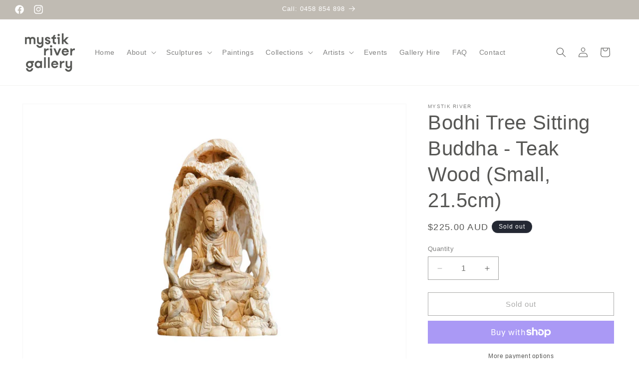

--- FILE ---
content_type: text/plain; charset=utf-8
request_url: https://events.getsitectrl.com/api/v1/events?query=view%3Dquickview
body_size: 557
content:
{"id":"670106ad3e34c08f","user_id":"670106ad3e7d0d7e","time":1769595385080,"token":"1769595385.bd4a1297bd84dcb7e9b8bb28441d300a.ae2aecf8fb5e992cf82aaf208c041dd4","geo":{"ip":"3.21.128.246","geopath":"147015:147763:220321:","geoname_id":4509177,"longitude":-83.0061,"latitude":39.9625,"postal_code":"43215","city":"Columbus","region":"Ohio","state_code":"OH","country":"United States","country_code":"US","timezone":"America/New_York"},"ua":{"platform":"Desktop","os":"Mac OS","os_family":"Mac OS X","os_version":"10.15.7","browser":"Other","browser_family":"ClaudeBot","browser_version":"1.0","device":"Spider","device_brand":"Spider","device_model":"Desktop"},"utm":{}}